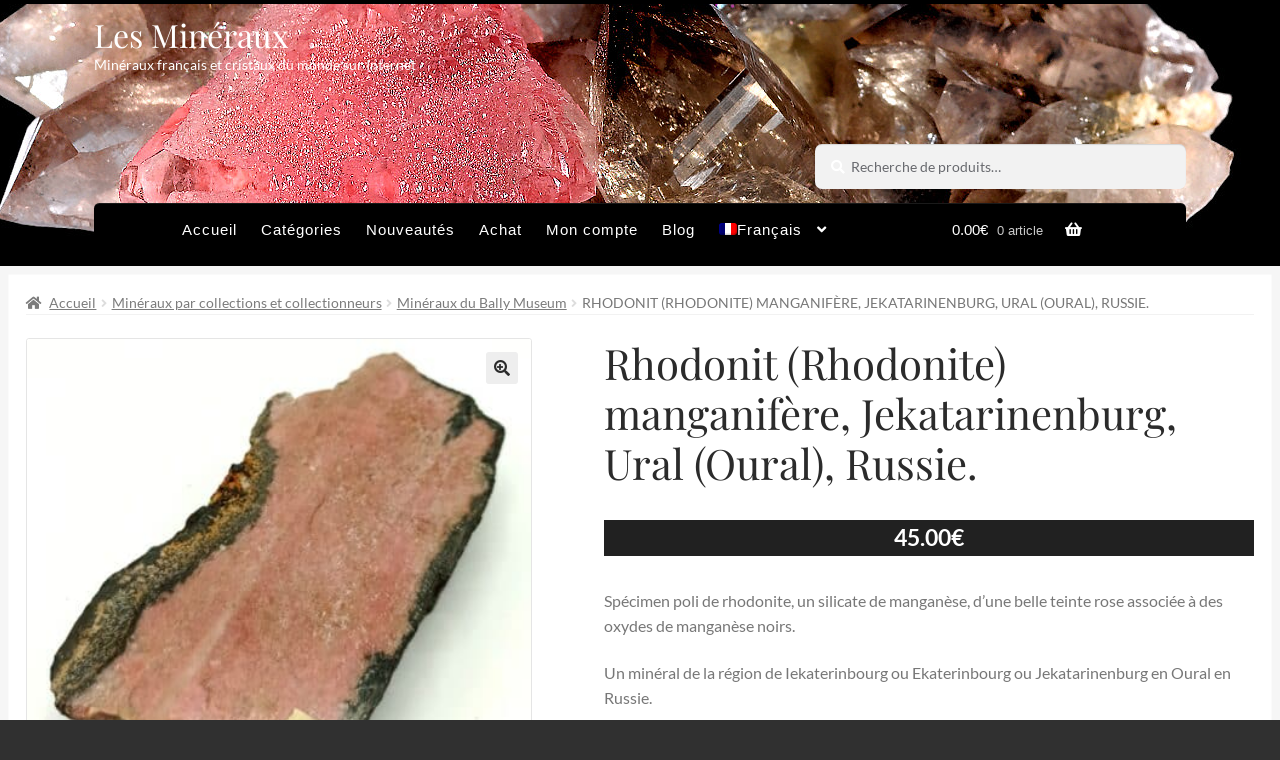

--- FILE ---
content_type: text/css; charset=utf-8
request_url: https://www.les-mineraux.fr/wp-content/cache/min/1/wp-content/plugins/yith-woocommerce-dynamic-pricing-and-discounts-premium/assets/css/frontend.css?ver=1767943539
body_size: 2812
content:
#ywdpd-quantity-table{border-collapse:separate;border-spacing:0;width:100%}#ywdpd-quantity-table th,#ywdpd-quantity-table td{border:1px solid #efefef;padding:5px;text-align:center}#ywdpd-quantity-table tr td:hover{cursor:pointer}#ywdpd-quantity-table tr td.qty-price-info:hover span,#ywdpd-quantity-table tr td:hover{color:#00a291!important;background:none!important}#ywdpd-quantity-table tr td.ywdpd_active{border:1px solid #00a291;color:#00a291}#ywdpd-quantity-table tr td *{pointer-events:none}#ywdpd-quantity-table.horizontal tr.quantity_row td{border-bottom:0!important}#ywdpd-quantity-table.horizontal tr.discount_row td{border-top:0!important}#ywdpd-quantity-table.vertical td:nth-child(n+2),#ywdpd-quantity-table.vertical tr.ywdpd_header th:nth-child(n+2){border-left:0!important}#ywdpd-quantity-boxed{display:flex;align-items:center;margin-bottom:20px}#ywdpd-quantity-boxed.horizontal{width:fit-content}#ywdpd-quantity-boxed.vertical{width:fit-content;height:fit-content;flex-direction:column}#ywdpd-quantity-boxed .ywdpd-boxed-item{display:flex;flex-direction:column;gap:5px;padding:10px;text-align:center;border:1px solid #ccc;min-width:150px;min-height:100px}#ywdpd-quantity-boxed .ywdpd-boxed-item .ywdpp-boxed-content{display:flex;justify-content:center;align-items:center;height:100%;flex-direction:column}#ywdpd-quantity-boxed .ywdpd-boxed-item .ywdpd-price{color:#86868b}#ywdpd-quantity-boxed .ywdpd-boxed-item .ywdpd-units{font-weight:600}#ywdpd-quantity-boxed .ywdpd-boxed-item.ywdpd_active .ywdpd-units{color:#00a291}#ywdpd-quantity-boxed .ywdpd-boxed-item:hover{cursor:pointer}#ywdpd-quantity-boxed .ywdpd-boxed-item:hover .ywdpd-units{color:#00a291}#ywdpd-quantity-boxed .ywdpd-boxed-item .ywdpd-discount{color:#00a291;font-size:.9em}.show_note_on_apply_products,.show_note_on_adjustment_products{margin:20px 0}.ywdpd_popup{position:fixed!important;top:0;left:0;background:rgba(0,0,0,.75);width:100%;height:100%;display:none;z-index:9999!important}.ywdpd_popup .ywdpd_countdown{display:none;color:#d60000;align-items:center;justify-content:center;gap:10px}.ywdpd_popup .ywdpd_countdown .ywdpd-icon-time-check{display:block;width:24px;height:24px;background-color:#d60000;--svg:url('data:image/svg+xml,     <svg viewBox="0 0 24 24" fill="none" xmlns="http://www.w3.org/2000/svg">       <g id="Calendar Clock"><path id="Vector" d="M12 7V12H17M12 21C7.02944 21 3 16.9706 3 12C3 7.02944 7.02944 3 12 3C16.9706 3 21 7.02944 21 12C21 16.9706 16.9706 21 12 21Z" stroke="currentColor" stroke-width="1" stroke-linecap="round" stroke-linejoin="round"/>       </g>       </svg>');-webkit-mask:var(--svg);mask:var(--svg)}.ywdpd_popup .ywdpd_close{position:absolute;top:20px;right:20px;z-index:999;background:url(../../../../../../../../plugins/yith-woocommerce-dynamic-pricing-and-discounts-premium/assets/icons/clear-24px.svg) no-repeat top left;background-size:contain;width:20px;height:20px;display:block}.ywdpd_popup .ywdpd_close:hover{cursor:pointer}.ywdpd_popup .ywdpd_image_badge,.ywdpd_popup .ywdpd_qty_arrows .button,.ywdpd_popup .single_add_to_cart_button,.ywdpd_popup .product_taxonomy.button{border-color:var(--proteo-button_1_border_color,#01af8d);background:var(--proteo-button_1_bg_color,#01af8d);background-color:var(--proteo-button_1_bg_color,#01af8d);color:var(--proteo-button_1_font_color,#fff)}.ywdpd_popup .single_add_to_cart_button{margin:0!important;display:block}.ywdpd_popup .ywdpd_button_disabled{opacity:.5;pointer-events:none}.ywdpd_popup .product_taxonomy.button{margin-top:5px;line-height:18px;display:block}.ywdpd_popup .ywdpd_qty_arrows .button:hover,.ywdpd_popup .single_add_to_cart_button:hover,.ywdpd_popup .product_taxonomy.button:hover{border-color:var(--proteo-button_1_border_hover_color,#107774);background:var(--proteo-button_1_bg_hover_color,#107774);background-color:var(--proteo-button_1_bg_hover_color,#107774);color:var(--proteo-button_1_font_hover_color,#fff)}.ywdpd_popup .ywdpd_popup_general_content{padding:40px 0 40px 0;box-shadow:0 2px 6px #000;border-radius:10px;background:#fff;position:relative}.ywdpd_popup .ywdpd_popup_general_content .ywdpd_popup_content{max-height:700px;overflow-y:auto;overflow-x:hidden;margin:0 auto;box-sizing:border-box;padding:0 20px;position:relative}.ywdpd_popup .ywdpd_popup_general_content .ywdpd_popup_content .ywdpd_rule_title{text-align:center;max-width:320px;margin:0 auto 10px auto}.ywdpd_popup .ywdpd_popup_general_content .ywdpd_popup_content::-webkit-scrollbar{width:10px;z-index:99999999!important}.ywdpd_popup .ywdpd_popup_general_content .ywdpd_popup_content::-webkit-scrollbar-track{background:#ebebeb;border-radius:10px}.ywdpd_popup .ywdpd_popup_general_content .ywdpd_popup_content::-webkit-scrollbar-thumb{background:#888;border-radius:10px;transition:all ease 0.3s}.ywdpd_popup .ywdpd_popup_general_content .ywdpd_popup_content::-webkit-scrollbar-thumb:hover{background:#555}.ywdpd_popup .ywdpd_popup_general_content .ywdpd_popup_content .ywdpd_popup_stage{position:relative}.ywdpd_popup .ywdpd_popup_general_content .ywdpd_popup_content .ywdpd_popup_stage .ywdpd_popup_items{padding:0;list-style:none!important;margin:0}.ywdpd_popup .ywdpd_popup_general_content .ywdpd_popup_content .ywdpd_popup_stage .ywdpd_popup_items.ywdpd_one_item{display:block!important}.ywdpd_popup .ywdpd_popup_general_content .ywdpd_popup_content .ywdpd_popup_stage .ywdpd_popup_items.ywdpd_one_item li.item{margin:0 auto!important}.ywdpd_popup .ywdpd_popup_general_content .ywdpd_popup_content .ywdpd_popup_stage .ywdpd_popup_items li.item{margin-right:0!important;padding-top:15px;margin-bottom:0!important;width:200px!important;float:none!important;font-size:14px;text-align:center}.ywdpd_popup .ywdpd_popup_general_content .ywdpd_popup_content .ywdpd_popup_stage .ywdpd_popup_items li.item h5{color:var(--proteo-button_1_border_color,#01af8d);font-weight:400;margin-bottom:0}.ywdpd_popup .ywdpd_popup_general_content .ywdpd_popup_content .ywdpd_popup_stage .ywdpd_popup_items li.item .single_add_to_cart_button,.ywdpd_popup .ywdpd_popup_general_content .ywdpd_popup_content .ywdpd_popup_stage .ywdpd_popup_items li.item .product_taxonomy.button{width:100%;font-size:inherit;text-align:inherit}.ywdpd_popup .ywdpd_popup_general_content .ywdpd_popup_content .ywdpd_popup_stage .ywdpd_popup_items li.item .ywdpd_qty_field{margin-top:11px;border-top:1px solid #e0e0e0;display:none}.ywdpd_popup .ywdpd_popup_general_content .ywdpd_popup_content .ywdpd_popup_stage .ywdpd_popup_items li.item .ywdpd_qty_field .ywdpd_single_attribute{text-transform:uppercase;font-size:10px;font-weight:700}.ywdpd_popup .ywdpd_popup_general_content .ywdpd_popup_content .ywdpd_popup_stage .ywdpd_popup_items li.item .ywdpd_qty_field .ywdpd_single_attribute .attribute_name{margin-right:5px}.ywdpd_popup .ywdpd_popup_general_content .ywdpd_popup_content .ywdpd_popup_stage .ywdpd_popup_items li.item .ywdpd_qty_field .ywdpd_qty_label{text-transform:uppercase;font-size:10px;max-width:100px}.ywdpd_popup .ywdpd_popup_general_content .ywdpd_popup_content .ywdpd_popup_stage .ywdpd_popup_items li.item .ywdpd_qty_field .ywdpd_qty{width:80px;height:41px;display:inline-block;border:none;padding-top:5px;font-weight:700}.ywdpd_popup .ywdpd_popup_general_content .ywdpd_popup_content .ywdpd_popup_stage .ywdpd_popup_items li.item .ywdpd_qty_field .ywdpd_qty_arrows{position:absolute;right:0}.ywdpd_popup .ywdpd_popup_general_content .ywdpd_popup_content .ywdpd_popup_stage .ywdpd_popup_items li.item .ywdpd_qty_field .ywdpd_qty_arrows .button{padding:0;margin:0;border-radius:50%;width:30px;height:30px;margin-left:2.5px;margin-right:2.5px;text-align:center;line-height:28px;display:none}.ywdpd_popup .ywdpd_popup_general_content .ywdpd_popup_content .ywdpd_popup_stage .ywdpd_popup_items li.item .ywdpd_qty_field .ywdpd_qty_arrows .button.visible{display:inline-block}.ywdpd_popup .ywdpd_popup_general_content .ywdpd_popup_content .ywdpd_popup_stage .ywdpd_popup_items li.item .ywdpd_qty_field .ywdpd_qty_arrows .button span{width:12px;height:26px;display:inline-block;background:#fff}.ywdpd_popup .ywdpd_popup_general_content .ywdpd_popup_content .ywdpd_popup_stage .ywdpd_popup_items li.item .ywdpd_qty_field .ywdpd_qty_arrows .ywdpd_qty_decrease{display:none}.ywdpd_popup .ywdpd_popup_general_content .ywdpd_popup_content .ywdpd_popup_stage .ywdpd_popup_items li.item .ywdpd_qty_field .ywdpd_qty_arrows .ywdpd_qty_decrease span{-webkit-mask:url(../../../../../../../../plugins/yith-woocommerce-dynamic-pricing-and-discounts-premium/assets/icons/minus-icon.svg) no-repeat center;mask:url(../../../../../../../../plugins/yith-woocommerce-dynamic-pricing-and-discounts-premium/assets/icons/minus-icon.svg) no-repeat center}.ywdpd_popup .ywdpd_popup_general_content .ywdpd_popup_content .ywdpd_popup_stage .ywdpd_popup_items li.item .ywdpd_qty_field .ywdpd_qty_arrows .ywdpd_qty_increase span{-webkit-mask:url(../../../../../../../../plugins/yith-woocommerce-dynamic-pricing-and-discounts-premium/assets/icons/plus-icon.svg) no-repeat center;mask:url(../../../../../../../../plugins/yith-woocommerce-dynamic-pricing-and-discounts-premium/assets/icons/plus-icon.svg) no-repeat center}.ywdpd_popup .ywdpd_popup_general_content .ywdpd_popup_content .ywdpd_popup_stage .ywdpd_popup_items li.item .ywdpd_qty_field .ywdpd_qty_arrows .ywdpd_qty_remove span{-webkit-mask:url(../../../../../../../../plugins/yith-woocommerce-dynamic-pricing-and-discounts-premium/assets/icons/trash-icon.svg) no-repeat center;mask:url(../../../../../../../../plugins/yith-woocommerce-dynamic-pricing-and-discounts-premium/assets/icons/trash-icon.svg) no-repeat center}.ywdpd_popup .ywdpd_popup_general_content .ywdpd_popup_content .ywdpd_popup_stage .ywdpd_popup_items li.item .ywdpd_qty_field .ywdpd_qty_arrows .ywdpd_qty_input{position:relative;margin-top:15px}.ywdpd_popup .ywdpd_popup_general_content .ywdpd_popup_content .ywdpd_popup_stage .ywdpd_popup_items li.item .ywdpd_single_product{position:relative}.ywdpd_popup .ywdpd_popup_general_content .ywdpd_popup_content .ywdpd_popup_stage .ywdpd_popup_items li.item .ywdpd_single_product img.ywdpd_loader{border:none!important;position:absolute;top:40%;left:50%;margin:0;padding:0;display:none;width:16px}.ywdpd_popup .ywdpd_popup_general_content .ywdpd_popup_content .ywdpd_popup_stage .ywdpd_popup_items li.item .ywdpd_image_container{position:relative;text-align:center}.ywdpd_popup .ywdpd_popup_general_content .ywdpd_popup_content .ywdpd_popup_stage .ywdpd_popup_items li.item .ywdpd_image_badge{display:none;width:25px;height:25px;border-radius:50%;position:absolute;float:right;top:-7px;right:-5px;z-index:999}.ywdpd_popup .ywdpd_popup_general_content .ywdpd_popup_content .ywdpd_popup_stage .ywdpd_popup_items li.item .ywdp_check_icon{display:inline-block;width:15px;height:11px;-webkit-mask:url(../../../../../../../../plugins/yith-woocommerce-dynamic-pricing-and-discounts-premium/assets/icons/check-added.svg) no-repeat center;mask:url(../../../../../../../../plugins/yith-woocommerce-dynamic-pricing-and-discounts-premium/assets/icons/check-added.svg) no-repeat center;background:#fff;position:absolute;top:7px;left:5px}.ywdpd_popup .ywdpd_popup_general_content .ywdpd_popup_content .ywdpd_popup_stage .ywdpd_popup_items li.product_taxonomy h5{text-align:center}.ywdpd_popup .ywdpd_popup_general_content .ywdpd_popup_content .ywdpd_popup_stage .ywdpd_popup_items .owl-nav{position:absolute;width:100%;top:30%}.ywdpd_popup .ywdpd_popup_general_content .ywdpd_popup_content .ywdpd_popup_stage .ywdpd_popup_items .owl-nav .owl-prev,.ywdpd_popup .ywdpd_popup_general_content .ywdpd_popup_content .ywdpd_popup_stage .ywdpd_popup_items .owl-nav .owl-next{margin:0;padding:0;position:absolute;border-radius:0;background-color:rgba(255,255,255,.6509803922);height:50px}.ywdpd_popup .ywdpd_popup_general_content .ywdpd_popup_content .ywdpd_popup_stage .ywdpd_popup_items .owl-nav .owl-prev span,.ywdpd_popup .ywdpd_popup_general_content .ywdpd_popup_content .ywdpd_popup_stage .ywdpd_popup_items .owl-nav .owl-next span{display:inline-block;background-image:url(../../../../../../../../plugins/yith-woocommerce-dynamic-pricing-and-discounts-premium/assets/icons/arrow-slider.png);background-size:24px 24px;width:24px;height:24px;background-repeat:no-repeat;background-position:center center}.ywdpd_popup .ywdpd_popup_general_content .ywdpd_popup_content .ywdpd_popup_stage .ywdpd_popup_items .owl-nav .owl-prev:focus,.ywdpd_popup .ywdpd_popup_general_content .ywdpd_popup_content .ywdpd_popup_stage .ywdpd_popup_items .owl-nav .owl-next:focus{outline:none}.ywdpd_popup .ywdpd_popup_general_content .ywdpd_popup_content .ywdpd_popup_stage .ywdpd_popup_items .owl-nav .owl-prev.disabled,.ywdpd_popup .ywdpd_popup_general_content .ywdpd_popup_content .ywdpd_popup_stage .ywdpd_popup_items .owl-nav .owl-next.disabled{display:none}.ywdpd_popup .ywdpd_popup_general_content .ywdpd_popup_content .ywdpd_popup_stage .ywdpd_popup_items .owl-nav .owl-prev{left:0}.ywdpd_popup .ywdpd_popup_general_content .ywdpd_popup_content .ywdpd_popup_stage .ywdpd_popup_items .owl-nav .owl-prev span{-moz-transform:scaleX(-1);-o-transform:scaleX(-1);-webkit-transform:scaleX(-1);transform:scaleX(-1);filter:FlipV;-ms-filter:"FlipV"}.ywdpd_popup .ywdpd_popup_general_content .ywdpd_popup_content .ywdpd_popup_stage .ywdpd_popup_items .owl-nav .owl-next{right:10px}.ywdpd_popup .ywdpd_popup_general_content .ywdpd_popup_content .ywdpd_popup_stage .ywdpd_popup_items .owl-dots{height:0;display:none;visibility:hidden}.ywdpd_popup .ywdpd_popup_general_content .ywdpd_popup_content .ywdpd_step1 .ywdpd_btn_container{display:none;text-align:right;margin-right:10px}.ywdpd_popup .ywdpd_popup_general_content .ywdpd_popup_content .ywdpd_step1 .ywdpd_btn_container a{background:#fff;color:#01af8d;font-size:14px;margin:20px 0 0 0}.ywdpd_popup .ywdpd_popup_general_content .ywdpd_popup_content .ywdpd_step2{display:none;margin-left:50px;margin-right:50px}.ywdpd_popup .ywdpd_popup_general_content .ywdpd_popup_content .ywdpd_step2 .ywdpdp_single_product{margin-top:50px}.ywdpd_popup .ywdpd_popup_general_content .ywdpd_popup_content .ywdpd_step2 .ywdpd_single_product_left{width:40%;float:left}.ywdpd_popup .ywdpd_popup_general_content .ywdpd_popup_content .ywdpd_step2 .ywdpd_single_product_right .single_variation_wrap{display:none!important}.ywdpd_popup .ywdpd_popup_general_content .ywdpd_popup_content .ywdpd_step2 .ywdpd_button_add_to_gift{text-align:right}.ywdpd_popup .ywdpd_popup_general_content .ywdpd_popup_content .ywdpd_step2 .ywdpd_back{display:inline-block;width:24px;height:24px;background-image:url(../../../../../../../../plugins/yith-woocommerce-dynamic-pricing-and-discounts-premium/assets/icons/back.png)}.ywdpd_popup .ywdpd_popup_general_content .ywdpd_popup_content .ywdpd_step2 .ywdpd_back:hover{cursor:pointer}.ywdpd_popup .ywdpd_popup_general_content .ywdpd_popup_content .ywdpd_step2 h4{display:inline-block;width:90%}.ywdpd_popup .ywdpd_popup_general_content .ywdpd_popup_content .ywdpd_footer{text-align:right;margin-top:20px;margin-right:10px;clear:both}.ywdpd_popup .ywdpd_popup_general_content .ywdpd_popup_content .ywdpd_footer a{text-decoration:none;color:var(--proteo-general_link_color,#01af8d);font-size:12px}.ywdpd_popup .ywdpd_popup_general_content .ywdpd_popup_content .ywdpd_footer a:hover{color:var(--proteo-general_link_hover_color,#107774)}.ywdpd_popup .ywdpd_popup_wrapper{position:relative;max-width:715px;min-width:438px;margin:0 auto}.ywdpd_popup .ywdpd_popup_wrapper.full{width:100%;height:100%;max-width:unset;min-width:unset}.ywdpd_popup .ywdpd_popup_wrapper.full .ywdpd_popup_general_content{margin:40px 20px 20px 20px!important;display:flex;justify-content:center;align-items:center;flex-direction:column}@media screen and (max-width:600px){.ywdpd_popup .ywdpd_popup_wrapper{position:relative;width:90%;min-width:unset;margin:0 auto}}.select2-container.ywdpd_select2{z-index:9999}.ywdpd_list_cart_rules_applied{list-style:none;font-size:14px;padding:0;margin:0}.ywdpd_list_cart_rules_applied li{border-bottom:1px solid rgba(238,221,238,.8666666667);margin-bottom:4px}.ywdpd_list_cart_rules_applied li:last-child{border-bottom:none;margin-bottom:0}.ywdpd-cart-notices-wrapper.ywdpd_banner_hide{display:none}

--- FILE ---
content_type: application/javascript; charset=utf-8
request_url: https://www.les-mineraux.fr/wp-content/cache/min/1/wp-content/plugins/storefront-pro-premium/assets/js/public.js?ver=1767943539
body_size: 4975
content:

/*!
 * imagesLoaded PACKAGED v3.2.0
 * JavaScript is all like "You images are done yet or what?"
 * MIT License
 */
(function(){"use strict";function e(){}function t(e,t){for(var n=e.length;n--;)if(e[n].listener===t)return n;return-1}function n(e){return function(){return this[e].apply(this,arguments)}}var i=e.prototype,r=this,s=r.EventEmitter;i.getListeners=function(e){var t,n,i=this._getEvents();if("object"==typeof e){t={};for(n in i)i.hasOwnProperty(n)&&e.test(n)&&(t[n]=i[n])}else t=i[e]||(i[e]=[]);return t},i.flattenListeners=function(e){var t,n=[];for(t=0;t<e.length;t+=1)n.push(e[t].listener);return n},i.getListenersAsObject=function(e){var t,n=this.getListeners(e);return n instanceof Array&&(t={},t[e]=n),t||n},i.addListener=function(e,n){var i,r=this.getListenersAsObject(e),s="object"==typeof n;for(i in r)r.hasOwnProperty(i)&&-1===t(r[i],n)&&r[i].push(s?n:{listener:n,once:!1});return this},i.on=n("addListener"),i.addOnceListener=function(e,t){return this.addListener(e,{listener:t,once:!0})},i.once=n("addOnceListener"),i.defineEvent=function(e){return this.getListeners(e),this},i.defineEvents=function(e){for(var t=0;t<e.length;t+=1)this.defineEvent(e[t]);return this},i.removeListener=function(e,n){var i,r,s=this.getListenersAsObject(e);for(r in s)s.hasOwnProperty(r)&&(i=t(s[r],n),-1!==i&&s[r].splice(i,1));return this},i.off=n("removeListener"),i.addListeners=function(e,t){return this.manipulateListeners(!1,e,t)},i.removeListeners=function(e,t){return this.manipulateListeners(!0,e,t)},i.manipulateListeners=function(e,t,n){var i,r,s=e?this.removeListener:this.addListener,o=e?this.removeListeners:this.addListeners;if("object"!=typeof t||t instanceof RegExp)for(i=n.length;i--;)s.call(this,t,n[i]);else for(i in t)t.hasOwnProperty(i)&&(r=t[i])&&("function"==typeof r?s.call(this,i,r):o.call(this,i,r));return this},i.removeEvent=function(e){var t,n=typeof e,i=this._getEvents();if("string"===n)delete i[e];else if("object"===n)for(t in i)i.hasOwnProperty(t)&&e.test(t)&&delete i[t];else delete this._events;return this},i.removeAllListeners=n("removeEvent"),i.emitEvent=function(e,t){var n,i,r,s,o=this.getListenersAsObject(e);for(r in o)if(o.hasOwnProperty(r))for(i=o[r].length;i--;)n=o[r][i],n.once===!0&&this.removeListener(e,n.listener),s=n.listener.apply(this,t||[]),s===this._getOnceReturnValue()&&this.removeListener(e,n.listener);return this},i.trigger=n("emitEvent"),i.emit=function(e){var t=Array.prototype.slice.call(arguments,1);return this.emitEvent(e,t)},i.setOnceReturnValue=function(e){return this._onceReturnValue=e,this},i._getOnceReturnValue=function(){return this.hasOwnProperty("_onceReturnValue")?this._onceReturnValue:!0},i._getEvents=function(){return this._events||(this._events={})},e.noConflict=function(){return r.EventEmitter=s,e},"function"==typeof define&&define.amd?define("eventEmitter/EventEmitter",[],function(){return e}):"object"==typeof module&&module.exports?module.exports=e:this.EventEmitter=e}).call(this),function(e){function t(t){var n=e.event;return n.target=n.target||n.srcElement||t,n}var n=document.documentElement,i=function(){};n.addEventListener?i=function(e,t,n){e.addEventListener(t,n,!1)}:n.attachEvent&&(i=function(e,n,i){e[n+i]=i.handleEvent?function(){var n=t(e);i.handleEvent.call(i,n)}:function(){var n=t(e);i.call(e,n)},e.attachEvent("on"+n,e[n+i])});var r=function(){};n.removeEventListener?r=function(e,t,n){e.removeEventListener(t,n,!1)}:n.detachEvent&&(r=function(e,t,n){e.detachEvent("on"+t,e[t+n]);try{delete e[t+n]}catch(i){e[t+n]=void 0}});var s={bind:i,unbind:r};"function"==typeof define&&define.amd?define("eventie/eventie",s):e.eventie=s}(this),function(e,t){"use strict";"function"==typeof define&&define.amd?define(["eventEmitter/EventEmitter","eventie/eventie"],function(n,i){return t(e,n,i)}):"object"==typeof module&&module.exports?module.exports=t(e,require("wolfy87-eventemitter"),require("eventie")):e.imagesLoaded=t(e,e.EventEmitter,e.eventie)}(window,function(e,t,n){function i(e,t){for(var n in t)e[n]=t[n];return e}function r(e){return"[object Array]"==f.call(e)}function s(e){var t=[];if(r(e))t=e;else if("number"==typeof e.length)for(var n=0;n<e.length;n++)t.push(e[n]);else t.push(e);return t}function o(e,t,n){if(!(this instanceof o))return new o(e,t,n);"string"==typeof e&&(e=document.querySelectorAll(e)),this.elements=s(e),this.options=i({},this.options),"function"==typeof t?n=t:i(this.options,t),n&&this.on("always",n),this.getImages(),u&&(this.jqDeferred=new u.Deferred);var r=this;setTimeout(function(){r.check()})}function h(e){this.img=e}function a(e,t){this.url=e,this.element=t,this.img=new Image}var u=e.jQuery,c=e.console,f=Object.prototype.toString;o.prototype=new t,o.prototype.options={},o.prototype.getImages=function(){this.images=[];for(var e=0;e<this.elements.length;e++){var t=this.elements[e];this.addElementImages(t)}},o.prototype.addElementImages=function(e){"IMG"==e.nodeName&&this.addImage(e),this.options.background===!0&&this.addElementBackgroundImages(e);var t=e.nodeType;if(t&&d[t]){for(var n=e.querySelectorAll("img"),i=0;i<n.length;i++){var r=n[i];this.addImage(r)}if("string"==typeof this.options.background){var s=e.querySelectorAll(this.options.background);for(i=0;i<s.length;i++){var o=s[i];this.addElementBackgroundImages(o)}}}};var d={1:!0,9:!0,11:!0};o.prototype.addElementBackgroundImages=function(e){for(var t=m(e),n=/url\(['"]*([^'"\)]+)['"]*\)/gi,i=n.exec(t.backgroundImage);null!==i;){var r=i&&i[1];r&&this.addBackground(r,e),i=n.exec(t.backgroundImage)}};var m=e.getComputedStyle||function(e){return e.currentStyle};return o.prototype.addImage=function(e){var t=new h(e);this.images.push(t)},o.prototype.addBackground=function(e,t){var n=new a(e,t);this.images.push(n)},o.prototype.check=function(){function e(e,n,i){setTimeout(function(){t.progress(e,n,i)})}var t=this;if(this.progressedCount=0,this.hasAnyBroken=!1,!this.images.length)return void this.complete();for(var n=0;n<this.images.length;n++){var i=this.images[n];i.once("progress",e),i.check()}},o.prototype.progress=function(e,t,n){this.progressedCount++,this.hasAnyBroken=this.hasAnyBroken||!e.isLoaded,this.emit("progress",this,e,t),this.jqDeferred&&this.jqDeferred.notify&&this.jqDeferred.notify(this,e),this.progressedCount==this.images.length&&this.complete(),this.options.debug&&c&&c.log("progress: "+n,e,t)},o.prototype.complete=function(){var e=this.hasAnyBroken?"fail":"done";if(this.isComplete=!0,this.emit(e,this),this.emit("always",this),this.jqDeferred){var t=this.hasAnyBroken?"reject":"resolve";this.jqDeferred[t](this)}},h.prototype=new t,h.prototype.check=function(){var e=this.getIsImageComplete();return e?void this.confirm(0!==this.img.naturalWidth,"naturalWidth"):(this.proxyImage=new Image,n.bind(this.proxyImage,"load",this),n.bind(this.proxyImage,"error",this),n.bind(this.img,"load",this),n.bind(this.img,"error",this),void(this.proxyImage.src=this.img.src))},h.prototype.getIsImageComplete=function(){return this.img.complete&&void 0!==this.img.naturalWidth},h.prototype.confirm=function(e,t){this.isLoaded=e,this.emit("progress",this,this.img,t)},h.prototype.handleEvent=function(e){var t="on"+e.type;this[t]&&this[t](e)},h.prototype.onload=function(){this.confirm(!0,"onload"),this.unbindEvents()},h.prototype.onerror=function(){this.confirm(!1,"onerror"),this.unbindEvents()},h.prototype.unbindEvents=function(){n.unbind(this.proxyImage,"load",this),n.unbind(this.proxyImage,"error",this),n.unbind(this.img,"load",this),n.unbind(this.img,"error",this)},a.prototype=new h,a.prototype.check=function(){n.bind(this.img,"load",this),n.bind(this.img,"error",this),this.img.src=this.url;var e=this.getIsImageComplete();e&&(this.confirm(0!==this.img.naturalWidth,"naturalWidth"),this.unbindEvents())},a.prototype.unbindEvents=function(){n.unbind(this.img,"load",this),n.unbind(this.img,"error",this)},a.prototype.confirm=function(e,t){this.isLoaded=e,this.emit("progress",this,this.element,t)},o.makeJQueryPlugin=function(t){t=t||e.jQuery,t&&(u=t,u.fn.imagesLoaded=function(e,t){var n=new o(this,e,t);return n.jqDeferred.promise(u(this))})},o.makeJQueryPlugin(),o});jQuery(document).ready(function($){$('.main-navigation, .secondary-navigation').find('a').on('focus.storefront blur.storefront',function(){$(this).parents().toggleClass('focus')});$('.site-header-cart').find('a').on('focus.storefront blur.storefront',function(){$(this).parents().toggleClass('focus')});if(('ontouchstart' in window||navigator.maxTouchPoints)&&$(window).width()>763){$('.main-navigation ul ul, .secondary-navigation ul ul, .site-header-cart .widget_shopping_cart').addClass('sub-menu--is-touch-device');$('.site-content, .header-widget-region, .site-footer, .site-header:not(a)').on('click',function(){return})}
if(!(/Android|iPhone|iPad|iPod|BlackBerry|Windows Phone/i).test(navigator.userAgent||navigator.vendor||window.opera)){skrollr.init({forceHeight:!1})}
if('object'!=typeof sfpSettings||!sfpSettings)sfpSettings={};var $window=$(window),windowWidth=$window.width(),$body=$('body'),$header=$body.find('#masthead'),$ham_ol=$('.overlay.hamburger-overlay'),$layoutButts=$('.layout-buttons'),$products=$('.products'),gutter=parseInt($products.children('.product:first').css('margin-right')),$navbar=$('#site-navigation');$('.main-navigation').find('li.mega-menu').each(function(){var $t=$(this);if(!$t.is(':visible'))return;var $offset=$t.offset().top-$t.closest('.main-navigation').offset().top+$t.height();$t.children('.sub-menu').css('top',$offset)});if(!$body.hasClass('sfp-nav-styleleft-vertical')&&windowWidth>767){if($navbar.children('.primary-navigation').length){$navbar.find('.sf-pro-search ul').hide();toggleSearch=function(){$navbar.toggleClass('show-search');$navbar.children('.primary-navigation, .site-header-cart').slideToggle({easing:'linear'});$navbar.children('.sfp-nav-search').slideToggle({easing:'linear'}).find('.search-field').val('')};$navbar.find('.sf-pro-search a').click(function(){$navbar.css('height',$navbar.innerHeight());toggleSearch();$navbar.find('.search-field').focus()});$navbar.find('.sfp-nav-search-close').click(function(){$navbar.css('height','');toggleSearch()})}}
$('.menu-toggle').click(function(e){e.stopPropagation();e.preventDefault();$('.main-navigation').toggleClass('toggled')});if(sfpSettings.shopLayout&&-1<sfpSettings.shopLayout.indexOf('masonry')&&$products.length){$products.children('.product').css('margin-right','0');$products.masonry({itemSelector:'.product',gutter:gutter});$products.imagesLoaded(function(){$products.masonry()});$window.resize(function(){$products.masonry()})}
console.log(sfpSettings.wcQuickView,$products.length);if(sfpSettings.wcQuickView&&$products.length){$body.append('<div id="sfp-quick-view-product-overlay" style="display: none;" onclick="jQuery( \'#sfp-quick-view-product-overlay\' ).fadeOut()"><div id="sfp-quick-view-product" style=""></div></div>');var $qwp=$('#sfp-quick-view-product');$qwp.click(function(e){e.stopPropagation()});$qwp.on('change','[data-attribute_name]',function(e){var
$t=$(this),$form=$t.closest('.variations_form'),vars=$form.data('product_variations'),qry=$form.serialize().split('&');qry=qry.filter(function(el){return el.indexOf('attribute_pa_')===0});for(var i=0;i<vars.length;i ++){var
variable=vars[i],matches=!0;for(var j=0;j<qry.length;j ++){var attr=qry[j].split('=');if(variable.attributes[attr[0]]!==attr[1]){matches=!1;break}}
if(matches){console.log(variable,variable.image);if(variable.image){$qwp.find('.sfp-pqv-image img').attr('src',variable.image.src);$qwp.find('.sfp-pqv-image img').attr('srcset',variable.image.srcset)}
break}}});$body.on('click','.sfp-quick-view',function(e){e.preventDefault();var $t=$(this),a='<a href="'+$t.attr('href')+'">';$qwp.html('<div class="sfp-pqv-close" onclick="jQuery( \'#sfp-quick-view-product-overlay\' ).fadeOut()">&times;</div>'+'<div class="sfp-pqv-image">'+$t.data('pqv-image')+'</div>'+'<div class="sfp-pqv-info">'+'<h2 class="sfp-pqv-title">'+a+$t.data('pqv-title')+'</a></h2>'+'<div class="sfp-pqv-price">'+$t.data('pqv-price')+'</div>'+'<div class="sfp-pqv-excerpt">'+$t.data('pqv-excerpt')+' '+a+sfpPublicL10n.more+'...</a></div>'+'<div class="sfp-pqv-a2c">'+$t.data('pqv-a2c')+'</div>'+'<div class="sfp-pqv-more">'+a+sfpPublicL10n.more+'...</a></div>'+'</div>');jQuery('#sfp-quick-view-product-overlay').fadeIn()})}
if(sfpSettings.mobStore&&windowWidth<768){$products.children('.product').css('margin-right','0');if($products.length){$products.masonry({itemSelector:'.product',gutter:gutter});$products.imagesLoaded(function(){$products.masonry({itemSelector:'.product',gutter:gutter})});$window.resize(function(){gutter=parseInt($products.width()/100);$products.masonry({itemSelector:'.product',gutter:gutter})})}}
if(sfpSettings.infiniteScroll){$('div[class^="columns"] + .storefront-sorting').hide();$('.site-main').jscroll({loadingHtml:'<div class="sfp-loading"></div><h4 class="sfp-loading-text">'+sfpPublicL10n.loading+'...</h4>',nextSelector:'a.next',contentSelector:'.scroll-wrap',callback:function(){if(sfpSettings.mobStore&&windowWidth<768){var newProds=$('.jscroll-added .products');$products.append(newProds);$products.masonry('reloadItems');$products.masonry();$products.imagesLoaded(function(){$products.masonry()})}
window.sfproProductImageFlip&&window.sfproProductImageFlip($('.jscroll-added').last())}})}
$layoutButts.find('.layout-list').click(function(){$body.addClass('layout-list');$window.resize()});$layoutButts.find('.layout-masonry').click(function(){$body.removeClass('layout-list');$window.resize()});toggle_hamburger_header=function(){var $mh=$('#masthead');$mh.toggleClass('toggled');$('.full-width-hamburger-wrap').fadeToggle();if(0==parseInt($mh.css('left'))){$mh.animate({left:-250});$ham_ol.fadeOut(200)}else{$mh.animate({left:0});$ham_ol.fadeIn(200)}};$('.header-toggle').click(toggle_hamburger_header);$ham_ol.click(toggle_hamburger_header)});(function(){var container,button,menu;container=document.getElementById('site-navigation');if(!container){return}
menu=container.getElementsByTagName('ul')[0];if('undefined'===typeof menu){return}
menu.setAttribute('aria-expanded','false');if(-1===menu.className.indexOf('nav-menu')){menu.className+=' nav-menu'}
jQuery(function($){var handheld=$('.handheld-navigation');if(handheld.length){handheld.find('.menu-item-has-children > a, .page_item_has_children > a').each(function(){var
$a=$(this),btn=$('<button></button>');btn.attr('aria-expanded','false');btn.addClass('dropdown-toggle');var btnSpan=$('<span></span>').addClass('screen-reader-text').text(sfpSettings.i18n.expand);btn.append(btnSpan);$($a).after(btn);if($a.parent('.current-menu-ancestor').length){btn.attr('aria-expanded','true');btn.addClass('toggled-on');btn.siblings('ul').addClass('toggled-on')}
btn.click(function(){var btn=$(this);btn.toggleClass('toggled-on');if(btn.hasClass('toggled-on')){btn.attr('aria-expanded','true');btn.siblings('ul').addClass('toggled-on');btn.find('span').html(sfpSettings.i18n.collapse)}else{btn.attr('aria-expanded','false');btn.siblings('ul').removeClass('toggled-on');btn.find('span').html(sfpSettings.i18n.expand)}})})}})})()